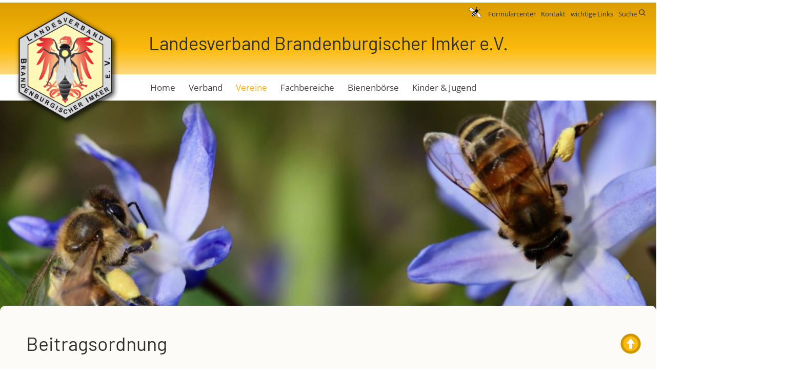

--- FILE ---
content_type: text/html; charset=UTF-8
request_url: https://imker-brandenburgs.de/beitragsordnung.html
body_size: 10479
content:
<!DOCTYPE html>
<html lang="de">
<head>

      <meta charset="UTF-8">
    <title>Beitragsordnung LVBI - Verband Brandenburgischer Imker</title>
    <base href="https://imker-brandenburgs.de/">

          <meta name="robots" content="index,follow">
      <meta name="description" content="">
      <meta name="generator" content="Contao Open Source CMS">
    
    
    <meta name="viewport" content="width=device-width,initial-scale=1.0">
    <style>#header{height:120px}</style>
    <link rel="stylesheet" href="/assets/handorgel/css/handorgel.min.css?v=1.0.0.1"><link rel="stylesheet" href="/assets/contao/css/layout.min.css?v=8a239fa3"><link rel="stylesheet" href="/assets/contao/css/responsive.min.css?v=8a239fa3"><link rel="stylesheet" href="/assets/contao/css/icons.min.css?v=8a239fa3"><link rel="stylesheet" href="/assets/contao/css/reset.min.css?v=8a239fa3"><link rel="stylesheet" href="/assets/contao/css/grid.min.css?v=8a239fa3"><link rel="stylesheet" href="/bundles/rocksolidslider/css/rocksolid-slider.min.css?v=27c21d8f"><link rel="stylesheet" href="/bundles/rocksolidslider/css/liquid-skin.min.css?v=27c21d8f"><link rel="stylesheet" href="/bundles/contaommenu/mmenu/mmenu.css?v=124fbf25"><link rel="stylesheet" href="/bundles/rocksolidcolumns/css/columns.css?v=3804d09b"><link rel="stylesheet" href="/bundles/contaocookiebar/styles/cookiebar_default.css?v=b3dafa7e"><link rel="stylesheet" href="/assets/colorbox/css/colorbox.min.css?v=83af8d5b"><link rel="stylesheet" href="/assets/tablesorter/css/tablesorter.min.css?v=54af7ed9"><link rel="stylesheet" href="/assets/swipe/css/swipe.min.css?v=693e5985"><link rel="stylesheet" href="/files/css/accordion.css?v=453d28ce"><link rel="stylesheet" href="/files/css/button.css?v=3eb2f3f7"><link rel="stylesheet" href="/files/css/card_referenzen.css?v=768aed18"><link rel="stylesheet" href="/files/css/column.css?v=de6c4997"><link rel="stylesheet" href="/files/css/columns.css?v=f044326c"><link rel="stylesheet" href="/files/css/cookiebar.css?v=4bed2fe2"><link rel="stylesheet" href="/files/css/details.css?v=b5055dd9"><link rel="stylesheet" href="/files/css/events.css?v=4bed2fe2"><link rel="stylesheet" href="/files/css/fig_caption.css?v=4bed2fe2"><link rel="stylesheet" href="/files/css/flex.css?v=4bed2fe2"><link rel="stylesheet" href="/files/css/fonts.css?v=6666960e"><link rel="stylesheet" href="/files/css/footer.css?v=d76652ff"><link rel="stylesheet" href="/files/css/forms-1.css?v=4bed2fe2"><link rel="stylesheet" href="/files/css/globals.css?v=64e52751"><link rel="stylesheet" href="/files/css/grid.css?v=fdeafdad"><link rel="stylesheet" href="/files/css/header.css?v=008b805a"><link rel="stylesheet" href="/files/css/layout.css?v=8af9a2d4"><link rel="stylesheet" href="/files/css/listing.css?v=4bed2fe2"><link rel="stylesheet" href="/files/css/navigation.css?v=186fdea3"><link rel="stylesheet" href="/files/css/news-1.css?v=3e44cc57"><link rel="stylesheet" href="/files/css/search.css?v=1e67950b"><link rel="stylesheet" href="/files/css/toplink.css?v=97873022"><link rel="stylesheet" href="/files/css/contentslider_new.css?v=8723cd2a"><link rel="stylesheet" href="/files/css/responsive400.css?v=88eec0d1"><link rel="stylesheet" href="/files/css/responsive768-979new.css?v=547d7345">        <script src="/assets/jquery/js/jquery.min.js?v=2e868dd8"></script><script src="/bundles/rocksolidslider/js/rocksolid-slider.min.js?v=27c21d8f"></script><script src="/bundles/contaommenu/mmenu/mmenu.js?v=124fbf25"></script><link rel="apple-touch-icon" sizes="57x57" href="../files/Favicon/apple-icon-57x57.png">
<link rel="apple-touch-icon" sizes="60x60" href="../files/Favicon/apple-icon-60x60.png">
<link rel="apple-touch-icon" sizes="72x72" href="../files/Favicon/apple-icon-72x72.png">
<link rel="apple-touch-icon" sizes="76x76" href="../files/Favicon/apple-icon-76x76.png">
<link rel="apple-touch-icon" sizes="114x114" href="../files/Favicon/apple-icon-114x114.png">
<link rel="apple-touch-icon" sizes="120x120" href="../files/Favicon/apple-icon-120x120.png">
<link rel="apple-touch-icon" sizes="144x144" href="../files/Favicon/apple-icon-144x144.png">
<link rel="apple-touch-icon" sizes="152x152" href="../files/Favicon/apple-icon-152x152.png">
<link rel="apple-touch-icon" sizes="180x180" href="../files/Favicon/apple-icon-180x180.png">
<link rel="icon" type="image/png" sizes="192x192"  href="../files/Favicon/android-icon-192x192.png">
<link rel="icon" type="image/png" sizes="32x32" href="../files/Favicon/favicon-32x32.png">
<link rel="icon" type="image/png" sizes="96x96" href="../files/Favicon/favicon-96x96.png">
<link rel="icon" type="image/png" sizes="16x16" href="../files/Favicon/favicon-16x16.png">

<meta name="msapplication-TileColor" content="#ffffff">
  

<script src="bundles/contaocookiebar/scripts/cookiebar.min.js?v=b3dafa7e"></script>
</head>
<body id="top">

      
    <div id="wrapper">

                        <header id="header">
            <div class="inside">
              
<a href="https://imker-brandenburgs.de/" class="logo">
  <img src="files/logos/logo-imker-brandenburgs.png" alt="Landesverband Brandenburgischer Imker e.V.">
</a>
<div class="header-top-bar"><div class="inner"><div class="nav-meta content-text">            
                            
    
                        <div class="rte">
            <p><img src="/files/icons/bee-icon.png" alt="" width="30" height="21"> <a href="/search-88.html">Suche <img src="/files/icons/magnifying-glass.svg" alt="" width="15" height="15"></a> <a href="/links.html">wichtige Links</a> <a href="/kontakt.html">Kontakt</a> <a href="/formulare.html">Formularcenter</a></p>
        </div>
    
            </div>



  
</div></div>
<div class="offcanvas"><a href="#offcanvas"><img src="files/icons/ic_menu_40.svg"></a></div>
<div class="content-text">            
                            
    
                        <div class="rte">
            <h1>Landesverband Brandenburgischer Imker e.V.</h1>
        </div>
    
            </div>



  
            </div>
          </header>
              
      
  
<div id="section0">
  <div class="inside">
    
<!-- indexer::stop -->
<nav class="mod_navigation nav-main hideat768 dropdown block" id="nav-main">

  
  <a href="/beitragsordnung.html#skipNavigation1" class="invisible">Navigation überspringen</a>

  
<ul class="level_1">
            <li class="submenu"><a href="/" title="Willkommen beim Imkerverband Brandenburg" class="submenu" accesskey="1" aria-haspopup="true">Home</a>
<ul class="level_2">
            <li><a href="/%C3%BCberuns.html" title="Über uns">Über uns</a></li>
                <li><a href="/diegesch%C3%A4ftsstelle.html" title="Die Geschäftsstelle">Die Geschäftsstelle</a></li>
      </ul>
</li>
                <li class="submenu"><a href="/verband.html" title="Verband" class="submenu" aria-haspopup="true">Verband</a>
<ul class="level_2">
            <li><a href="/vorstand.html" title="Vorstand">Vorstand</a></li>
                <li><a href="/satzung.html" title="Satzung">Satzung</a></li>
                <li><a href="/beitragsordnung-120.html" title="Beitragsordnung">Beitragsordnung</a></li>
                <li><a href="/auszeichnungen.html" title="Auszeichnungen">Auszeichnungen</a></li>
      </ul>
</li>
                <li class="submenu trail vereine"><a href="/vereine.html" title="Vereine" class="submenu trail vereine" aria-haspopup="true">Vereine</a>
<ul class="level_2">
            <li class="sibling"><a href="/mitgliedsvereine.html" title="Mitgliedsvereine" class="sibling">Mitgliedsvereine</a></li>
                <li class="active"><strong class="active">Beitragsordnung</strong></li>
                <li class="sibling"><a href="/vereine/imkerversicherung.html" title="Imkerversicherung" class="sibling">Imkerversicherung</a></li>
                <li class="sibling"><a href="/d-i-b-mitgliederverwaltungsprogramm.html" title="D.I.B - Mitgliederverwaltungsprogramm" class="sibling">D.I.B - Mitgliederverwaltungsprogramm</a></li>
                <li class="sibling"><a href="/vereine/vereinsmagazin-deutsches-ehrenamt.html" title="Vereinsmagazin Deutsches Ehrenamt" class="sibling">Vereinsmagazin Deutsches Ehrenamt</a></li>
                <li class="sibling"><a href="/formulare-118.html" title="Formulare" class="sibling">Formulare</a></li>
      </ul>
</li>
                <li class="submenu"><a href="/fachbereiche.html" title="Fachbereiche" class="submenu" aria-haspopup="true">Fachbereiche</a>
<ul class="level_2">
            <li><a href="/bienengesundheit.html" title="Fachbereich Bienengesundheit">Bienengesundheit</a></li>
                <li><a href="/hymenoptera.html" title="Hymenoptera">Hymenoptera</a></li>
                <li><a href="/zucht.html" title="Fachbereich Zucht">Zucht</a></li>
                <li><a href="/bienenweide.html" title="Fachbereich Bienenweide">Bienenweide & Natur</a></li>
                <li><a href="/honig-und-vermarktung.html" title="Fachbereich Honig und Vermarktung">Honig und Vermarktung</a></li>
                <li><a href="/jugendarbeit.html" title="Fachbereich Jugendarbeit">Jugendarbeit</a></li>
                <li><a href="/%C3%B6ffentlichkeitsarbeit.html" title="Fachbereich Öffentlichkeitsarbeit">Öffentlichkeitsarbeit</a></li>
      </ul>
</li>
                <li class="bienenboerse"><a href="/bienenb%C3%B6rse.html" title="Bienenbörse" class="bienenboerse">Bienenbörse</a></li>
                <li class="submenu"><a href="/kinder-und-jugend.html" title="Kinder &amp; Jugend" class="submenu" aria-haspopup="true">Kinder & Jugend</a>
<ul class="level_2">
            <li><a href="/kleines-bienen-abc.html" title="Kleines Bienen ABC">Kleines Bienen ABC</a></li>
                <li><a href="/was-wisst-ihr-%C3%BCber-bienen.html" title="Was wisst Ihr über Bienen?">Die Honigbiene</a></li>
                <li><a href="/die-wildbiene.html" title="Die Wildbienen">Die Wildbienen</a></li>
                <li><a href="/die-biene-im-schulunterricht.html" title="Die Biene im Schulunterricht">Die Biene im Schulunterricht</a></li>
      </ul>
</li>
      </ul>

  <span id="skipNavigation1" class="invisible"></span>

</nav>
<!-- indexer::continue -->
  </div>
</div>
  
<div id="section1">
  <div class="inside">
    <div class="mod_rocksolid_slider block">

			
	
	
	
		
		
		
		
		<div data-rsts-type="image">
			

<img src="/assets/images/3/pxa-bees-fg14jk33t53awjn.jpg" width="1600" height="400" alt="">

					</div>

		
	
		
		
		
		
		<div data-rsts-type="image">
			

<img src="/assets/images/3/pxa-bees-02-vk9amnazkdgsptf.jpg" width="1600" height="400" alt="">

					</div>

		
	
		
		
		
		
		<div data-rsts-type="image">
			

<img src="/assets/images/7/pxa-bees-03-ms48hjf1r9t2r40.jpg" width="1600" height="400" alt="">

					</div>

		
	
		
		
		
		
		<div data-rsts-type="image">
			

<img src="/assets/images/w/pxa-bees-01-57c1zf365dpxry3.jpg" width="1600" height="400" alt="">

					</div>

		
	
		
		
		
		
		<div data-rsts-type="image">
			

<img src="/assets/images/a/slider_10-1ngqsdbfw7an8zy.jpg" width="1200" height="300" alt="">

					</div>

		
	
	
	
</div>

<script>
(function() {

var sliderElement = [].slice.call(document.getElementsByClassName('mod_rocksolid_slider'), -1 )[0];

if (window.jQuery && jQuery.fn.rstSlider) {
	init();
}
else {
	document.addEventListener('DOMContentLoaded', init);
}

function init() {

	var $ = jQuery;
	var slider = $(sliderElement);

		slider.find('video[data-rsts-background], [data-rsts-type=video] video').each(function() {
		// Disable mejs for videos
		this.player = true;
	});
	
	slider.rstSlider({"type":"fade","skin":"liquid","width":"css","height":"450","navType":"bullets","scaleMode":"crop","imagePosition":"center","random":false,"loop":true,"videoAutoplay":false,"autoplayProgress":false,"pauseAutoplayOnHover":false,"keyboard":true,"captions":true,"controls":false,"thumbControls":false,"combineNavItems":true,"preloadSlides":4,"duration":4000,"autoplay":8000,"visibleAreaAlign":0.5,"gapSize":"0%"});

		// Fix missing lightbox links
	$(function() {

		if (!$.fn.colorbox) {
			return;
		}

		var lightboxConfig = {
						loop: false,
			rel: function() {
				return $(this).attr('data-lightbox');
			},
			maxWidth: '95%',
			maxHeight: '95%'
					};

		
		var update = function(links) {
						links.colorbox(lightboxConfig);
		};

		slider.on('rsts-slidestart rsts-slidestop', function(event) {
			update(slider.find('a[data-lightbox]'));
		});

		update(slider.find('a[data-lightbox]'));

	});
	
}

})();
</script>
  </div>
</div>

              <div id="container">

                      <main id="main">
              <div class="inside">
                

  <div class="mod_article block" id="article-132">
    
          


        <div class="content-text">                                    
    <h1>Beitragsordnung</h1>

            
                            
    
                        <div class="rte">
            <p class="MsoNormal"><span style="font-size: 12pt;">Sehr geehrte Vorsitzende, sehr geehrte Kassiererinnen und Kassierer,</span></p>
<p class="MsoNormal"><span style="font-size: 12pt;">das Abrechnungsjahr 2025 neigt sich dem Ende zu und wir möchten nun alles für den Abschluss vorbereiten, daher bitten wir Sie, uns alle noch nicht gemeldeten Neumitglieder für das Jahr 2025 zu übermitteln, entweder per Mail oder im Mitgliederverwaltungsprogramm.</span></p>
<p class="MsoNormal"><span style="font-size: 12pt;">Alle Mitglieder die im Mitgliederverwaltungsprogramm noch nicht&nbsp; zur Abrechnung an den Verband freigegeben sind, müssen entweder von Ihnen zur Abrechnung freigegeben werden oder werden dann von uns auf den Status „inaktiv“ gesetzt.</span></p>
<p class="MsoNormal"><span style="font-size: 12pt;">Das Mitgliederverwaltungsprogramm wird von uns am 14.11. zur Bearbeitung gesperrt. Anfang Dezember werden wir es für Sie wieder zur Bearbeitung freigeben.</span></p>
<p class="MsoNormal"><span style="font-size: 12pt;">Sollten Sie noch Rückfragen haben, können Sie uns gerne kontaktieren.</span></p>
<p class="MsoNormal"><span style="font-size: 12pt;">Mit besten Grüßen</span></p>
<p class="MsoNormal"><span style="font-size: 12pt;">Ihre Geschäftsstelle</span></p>
        </div>
    
            </div>






        <div class="content-text">                                    
    <h2>Anmeldung Neumitglieder</h2>

            
                            
    
                        <div class="rte">
            <p>Für die Anmeldung von Neumitgliedern nutzen Sie bitte das Formular.<br>Bitte vergessen Sie dabei nicht, Ihren Verein einzutragen.<br><strong><br></strong><strong><a href="/b9e610ff-56b7-11e9-a9c3-901b0ecd0493" target="_blank" rel="noopener"><img src="/files/icons/arrow_re_a.png" alt="" width="8" height="8"></a></strong><a title=" Anmeldung neue Mitglieder 2025" href="/files/Formulare/Vereine/Anmeldung%20neue%20Mitgliede%20ab%2001.01.2025.pdf" target="_blank" rel="noopener"> Anmeldung neue Mitglieder 2025</a></p>
<p>&nbsp;</p>
        </div>
    
            </div>






        <div class="content-text">            
                            
    
                        <div class="rte">
            <h2>Die Beiträge setzen sich aus den folgenden Punkten zusammen:</h2>
        </div>
    
            </div>




<section class="ce_accordionSingle ce_accordion ce_text block">

  <div class="toggler">
    Beiträge an den Landesverband Brandenburgischer Imker e.V.  </div>

  <div class="accordion">
    <div>
              <p>Aufnahmegebühr je Mitglied im regionalen Verein:</p>
<p>Über die Höhe der Aufnahmegebühr entscheidet die Vertreterversammlung und ist für seine Mitglieder bindend. Die aktuellen Gebühren betragen:</p>
<table>
<tbody>
<tr>
<td width="302">
<p>Aufnahmegebühr einmalig</p>
</td>
<td width="113">
<p>5,00€</p>
</td>
</tr>
</tbody>
</table>
<p>Beitrag für den Landesverband je Mitglied im regionalen Verein:</p>
<p>Über die Höhe der Beiträge entscheidet die Vertreterversammlung und ist für seine Mitglieder bindend. Die aktuellen Beiträge betragen:</p>
<table>
<tbody>
<tr>
<td>
<p>Beiträge Landesverband</p>
</td>
<td>
<p>ab 01.01.2025</p>
</td>
</tr>
<tr>
<td width="302">
<p>Beitrag pro Vereinsmitglied</p>
</td>
<td style="width: 56.5px;">
<p>32,00€</p>
</td>
</tr>
<tr>
<td width="302">
<p>Neumitglieder ab dem 01.01.</p>
</td>
<td style="width: 56.5px;">
<p>32,00€</p>
</td>
</tr>
<tr>
<td width="302">
<p>Neumitglieder ab dem 01.07. bis 31.12. des Kalenderjahres</p>
</td>
<td style="width: 56.5px;">
<p>16,00€</p>
</td>
</tr>
<tr>
<td width="302">
<p>Beitrag Familienangehörige* pro Jahr</p>
</td>
<td style="width: 56.5px;">
<p>16,00€</p>
</td>
</tr>
</tbody>
</table>
<p>*Als Familienangehörig gelten Familienmitglieder die aus dem gleichen Haushalt mit gleicher Meldeadresse sind.</p>
<p><br><br></p>      
      
          </div>
  </div>

</section>

<section class="ce_accordionSingle ce_accordion ce_text block">

  <div class="toggler">
    Beiträge an den Deutschen Imkerbund e.V.  </div>

  <div class="accordion">
    <div>
              <p>Beitrag Deutscher Imkerbund e.V. je Mitglied im regionalen Verein:</p>
<p>Über die Höhe der Beiträge für den Deutschen Imkerbund entscheidet die Vertreterversammlung des D.I.B. und ist bindend für dessen Mitglieder. Die Beiträge für den D.I.B. werden jährlich entsprechend der Meldung über die Mitglieder- und Völkerzahl der Mitgliedsvereine berechnet. Die Abrechnung erfolgt über die jährliche Beitragsabrechnung. Änderungen der Beiträge durch den D.I.B können zu einer Änderung des Beitrages für den D.I.B. führen.</p>
<table>
<tbody>
<tr>
<td width="302">
<p>Beitrag pro Vereinsmitglied</p>
</td>
<td width="113">
<p>3,60€</p>
</td>
</tr>
<tr>
<td width="302">
<p>Beitrag pro Bienenvolk</p>
</td>
<td width="113">
<p>0,26€</p>
</td>
</tr>
</tbody>
</table>      
      
          </div>
  </div>

</section>

<section class="ce_accordionSingle ce_accordion ce_text block">

  <div class="toggler">
    Beiträge an die Versicherung Gaede & Glauerdt  </div>

  <div class="accordion">
    <div>
              <p>Beiträge für die Imkerglobalversicherung bei Gaede &amp; Glauerdt je Mitglied im regionalen Verein:</p>
<p>Die Vertreterversammlung beschließt über Abschluss und Inhalt der Imkerversicherungsverträge, die der Vorstand sodann für alle Mitgliedsvereine und somit für alle deren Mitglieder abschließt. Die Höhe der Versicherungsprämie der Imker-Global-Versicherung wird jährlich entsprechend der Meldung über die Mitgliederzahl der Mitgliedsvereine berechnet.</p>
<p>Die Abrechnung erfolgt über die jährliche Beitragsabrechnung. Änderungen der Beiträge bzw. des Versicherungsumfangs können zu einer Änderung des Beitrages für die Versicherung führen.</p>
<table>
<tbody>
<tr>
<td width="302">
<p>Beitrag Imkerglobalversicherung pro Mitglied</p>
</td>
<td width="113">
<p>21,51€</p>
</td>
</tr>
</tbody>
</table>
<p>Darin sind enthalten:</p>
<ul>
<ul>
<li>Sach- und Transportversicherung</li>
<li>Haftpflichtversicherung</li>
<li>Produkthaftpflichtversicherung</li>
<li>Unfallversicherung</li>
<li>Rechtsschutzversicherung</li>
<li>Versicherungsschutz für kontaminierte, nicht verkehrsfähige Honige durch PSM<u>&nbsp;</u></li>
</ul>
</ul>
<p>Freiwillige Ergänzungsversicherung bei Gaede &amp; Glauerdt je Mitglied im regionalen Verein:</p>
<table>
<tbody>
<tr>
<td width="302">
<p>Versicherungssumme:</p>
</td>
<td width="113">
<p>&nbsp;</p>
</td>
</tr>
<tr>
<td width="302">
<p>5.000 €</p>
</td>
<td width="113">
<p>20,00 €</p>
</td>
</tr>
<tr>
<td width="302">
<p>10.000 €</p>
</td>
<td width="113">
<p>30,00 €</p>
</td>
</tr>
<tr>
<td width="302">
<p>20.000 €</p>
</td>
<td width="113">
<p>40,00 €</p>
</td>
</tr>
</tbody>
</table>
<p>&nbsp;</p>      
      
          </div>
  </div>

</section>

<section class="ce_accordionSingle ce_accordion ce_text block">

  <div class="toggler">
    Beitrag für Kinder und Jugendliche unter 18 Jahren  </div>

  <div class="accordion">
    <div>
              <p>Beiträge für Kinder und Jugendliche unter 18 Jahren in den regionalen Vereinen:</p>
<p>Kinder und Jugendliche unter 18 Jahren mit mindestens einem und maximal 3 Völkern sind von der Beitragszahlung befreit, die Kosten der Versicherung übernimmt der LVBBI.</p>
<p>Ab 4 Völkern ist der Jahresbeitrag von 25,00 € an den Landesverband zu entrichten, aus welcher die Beiträge an den D.I.B und die Versicherung weitergeleitet werden. Die Kinder und Jugendlichen müssen hierfür entsprechende Nachweise einreichen. Maßgeblich für die Beitragsbefreiung ist das Alter am 31.01. jeden Jahres und das beim LVBBI hinterlegte Geburtsdatum.</p>
<p>Kinder und Jugendliche unter 18 Jahren, die keine Völker haben, sind nicht beitragspflichtig. Der LVBBI trägt keine Leistung. Gegenüber dem LVBBI und seinen Geschäftspartnern können keine Ansprüche geltend gemacht werden.</p>
<p>&nbsp;</p>      
      
          </div>
  </div>

</section>

<section class="ce_accordionSingle ce_accordion ce_text block">

  <div class="toggler">
    Beiträge für Imker in den regionalen Vereinen ab einem Alter von 85 Jahren  </div>

  <div class="accordion">
    <div>
              <p>Beiträge für Imker in den regionalen Vereinen ab einem Alter von 85 Jahren</p>
<p>Für Mitglieder über 85 Jahren und ohne Völker müssen keine Beiträge an den Landesverband abgeführt werden.&nbsp; Das betrifft den Beitrag zum Landesverband, den Beitrag zur Versicherung sowie den Beitrag zum D.I.B. Der LVBBI trägt für diese Mitglieder keine Leistung. Gegenüber dem LVBBI und seinen Geschäftspartnern können keine Ansprüche geltend gemacht werden.</p>      
      
          </div>
  </div>

</section>



        <div class="content-text">            
                            
    
                        <div class="rte">
            <p>&nbsp;</p>
<ul>
<li><a title="Beitragsrichtlinie ab 01.01.2025" href="" target="_blank" rel="noopener">Beitragsrichtlinie ab 01.01.2025</a></li>
</ul>
        </div>
    
            </div>



    
      </div>

              </div>
                          </main>
          
                                
                                
        </div>
      
      
                        <footer id="footer">
            <div class="inside">
              
<!-- indexer::stop -->
<nav class="mod_mmenu" id="offcanvas">

  
  
<ul class="level_1">
            <li class="submenu"><a href="/" title="Willkommen beim Imkerverband Brandenburg" class="submenu" accesskey="1" aria-haspopup="true">Home</a>
<ul class="level_2">
            <li><a href="/%C3%BCberuns.html" title="Über uns">Über uns</a></li>
                <li><a href="/diegesch%C3%A4ftsstelle.html" title="Die Geschäftsstelle">Die Geschäftsstelle</a></li>
      </ul>
</li>
                <li class="submenu"><a href="/verband.html" title="Verband" class="submenu" aria-haspopup="true">Verband</a>
<ul class="level_2">
            <li><a href="/vorstand.html" title="Vorstand">Vorstand</a></li>
                <li><a href="/satzung.html" title="Satzung">Satzung</a></li>
                <li><a href="/beitragsordnung-120.html" title="Beitragsordnung">Beitragsordnung</a></li>
                <li><a href="/auszeichnungen.html" title="Auszeichnungen">Auszeichnungen</a></li>
      </ul>
</li>
                <li class="submenu trail vereine"><a href="/vereine.html" title="Vereine" class="submenu trail vereine" aria-haspopup="true">Vereine</a>
<ul class="level_2">
            <li class="sibling"><a href="/mitgliedsvereine.html" title="Mitgliedsvereine" class="sibling">Mitgliedsvereine</a></li>
                <li class="active"><span class="active">Beitragsordnung</span></li>
                <li class="sibling"><a href="/vereine/imkerversicherung.html" title="Imkerversicherung" class="sibling">Imkerversicherung</a></li>
                <li class="sibling"><a href="/d-i-b-mitgliederverwaltungsprogramm.html" title="D.I.B - Mitgliederverwaltungsprogramm" class="sibling">D.I.B - Mitgliederverwaltungsprogramm</a></li>
                <li class="sibling"><a href="/vereine/vereinsmagazin-deutsches-ehrenamt.html" title="Vereinsmagazin Deutsches Ehrenamt" class="sibling">Vereinsmagazin Deutsches Ehrenamt</a></li>
                <li class="sibling"><a href="/formulare-118.html" title="Formulare" class="sibling">Formulare</a></li>
      </ul>
</li>
                <li class="submenu"><a href="/fachbereiche.html" title="Fachbereiche" class="submenu" aria-haspopup="true">Fachbereiche</a>
<ul class="level_2">
            <li><a href="/bienengesundheit.html" title="Fachbereich Bienengesundheit">Bienengesundheit</a></li>
                <li><a href="/hymenoptera.html" title="Hymenoptera">Hymenoptera</a></li>
                <li><a href="/zucht.html" title="Fachbereich Zucht">Zucht</a></li>
                <li><a href="/bienenweide.html" title="Fachbereich Bienenweide">Bienenweide & Natur</a></li>
                <li><a href="/honig-und-vermarktung.html" title="Fachbereich Honig und Vermarktung">Honig und Vermarktung</a></li>
                <li><a href="/jugendarbeit.html" title="Fachbereich Jugendarbeit">Jugendarbeit</a></li>
                <li><a href="/%C3%B6ffentlichkeitsarbeit.html" title="Fachbereich Öffentlichkeitsarbeit">Öffentlichkeitsarbeit</a></li>
      </ul>
</li>
                <li class="bienenboerse"><a href="/bienenb%C3%B6rse.html" title="Bienenbörse" class="bienenboerse">Bienenbörse</a></li>
                <li class="submenu"><a href="/kinder-und-jugend.html" title="Kinder &amp; Jugend" class="submenu" aria-haspopup="true">Kinder & Jugend</a>
<ul class="level_2">
            <li><a href="/kleines-bienen-abc.html" title="Kleines Bienen ABC">Kleines Bienen ABC</a></li>
                <li><a href="/was-wisst-ihr-%C3%BCber-bienen.html" title="Was wisst Ihr über Bienen?">Die Honigbiene</a></li>
                <li><a href="/die-wildbiene.html" title="Die Wildbienen">Die Wildbienen</a></li>
                <li><a href="/die-biene-im-schulunterricht.html" title="Die Biene im Schulunterricht">Die Biene im Schulunterricht</a></li>
      </ul>
</li>
      </ul>

</nav>
<!-- indexer::continue -->

<div class="content-element-group">            
                        <div class="rs-columns ce_rs_columns_start">

	
            <div class="rs-column -large-col-4-1 -large-first -large-first-row -medium-col-4-1 -medium-first -medium-first-row -small-col-1-1 -small-first -small-last -small-first-row">


        <div class="content-text">            
                            
    
                        <div class="rte">
            <h4 style="text-align: left;">Kontakt</h4>
<p style="text-align: left;">Landesverband Brandenburgischer Imker e.V.<strong><br></strong>Dorfstr. 1 Haus 3<br>14513 Teltow OT Ruhlsdorf<br>Tel.: 03328 / 319310<br>E-Mail: <a href="&#109;&#97;&#105;&#108;&#116;&#111;&#58;&#107;&#x6F;&#110;&#x74;&#97;&#x6B;&#116;&#x40;&#105;&#x6D;&#107;&#x65;&#114;&#x2D;&#98;&#x72;&#97;&#x6E;&#100;&#x65;&#110;&#x62;&#117;&#x72;&#103;&#x73;&#46;&#x64;&#101;">&#107;&#x6F;&#110;&#x74;&#97;&#x6B;&#116;&#x40;&#105;&#x6D;&#107;&#x65;&#114;&#x2D;&#98;&#x72;&#97;&#x6E;&#100;&#x65;&#110;&#x62;&#117;&#x72;&#103;&#x73;&#46;&#x64;&#101;</a></p>
        </div>
    
            </div>



</div>
            <div class="rs-column -large-col-4-1 -large-first-row -medium-col-4-1 -medium-first-row -small-col-1-1 -small-first -small-last">


        <div class="content-text">            
                            
    
                        <div class="rte">
            <h4 style="text-align: left;">Wir sind für Sie erreichbar:</h4>
<p style="text-align: left;">Montag und Dienstag:<br>08:00 Uhr bis 14:00 Uhr<br><br>Mittwoch bis Freitag<br>08:00 Uhr bis 13:00 Uhr</p>
        </div>
    
            </div>



</div>
            <div class="rs-column -large-col-4-1 -large-first-row -medium-col-4-1 -medium-first-row -small-col-1-1 -small-first -small-last">


        <div class="content-text">            
                            
    
                        <div class="rte">
            <div style="text-align: center;">
<h4 class="btn-yellow-10" style="text-align: left;"><a href="/newsletter-brevo.html"><img src="/files/icons/arrow_re.png" alt="" width="10" height="10">&nbsp; Newsletter Anmeldung</a></h4>
<h4 class="btn-yellow-10" style="text-align: left;"><a href="/formulare.html"><img src="/files/icons/arrow_re.png" alt="" width="10" height="10">&nbsp; Formularcenter</a></h4>
</div>
<h4 class="btn-yellow-10" style="text-align: left;"><a href="/links.html"><strong><img src="/files/icons/arrow_re.png" alt="" width="10" height="10"></strong>&nbsp; wichtige Links</a></h4>
<div style="text-align: center;">&nbsp;</div>
        </div>
    
            </div>



</div>
            <div class="rs-column -large-col-4-1 -large-last -large-first-row -medium-col-4-1 -medium-last -medium-first-row -small-col-1-1 -small-first -small-last">


        <div class="content-text">            
                            
    
                        <div class="rte">
            <h5 style="text-align: center;"><img style="display: block; margin-left: auto; margin-right: auto;" src="/files/logos/logo_IMB.png" alt="Deutscher Imkerbund" width="90"><br>Wir sind Mitglied<br>im Deutschen Imkerbund</h5>
        </div>
    
            </div>



</div>
            </div>

            </div>






        <div class="content-text">            
                            
    
                        <div class="rte">
            <p style="text-align: center;">© 2026 Landesverband Brandenburgischer Imker e.V. &nbsp; <a href="/datenschutz.html">Datenschutz</a> &nbsp;&nbsp;<a href="/impressum.html">Impressum</a> &nbsp;&nbsp;<a href="/kontakt.html">Kontakt</a> <img src="/files/icons/bee-icon.png" alt="" width="30" height="21"></p>
        </div>
    
            </div>



  

<div class="toplink"><a href="beitragsordnung.html#top"><img src="files/icons/toplink.svg" alt="" width="50" height="50"></a></div>            </div>
          </footer>
              
    </div>

      
  
<script src="/assets/colorbox/js/colorbox.min.js?v=1.6.4.2"></script>
<script>
  jQuery(function($) {
    $('a[data-lightbox]').map(function() {
      $(this).colorbox({
        // Put custom options here
        loop: false,
        rel: $(this).attr('data-lightbox'),
        maxWidth: '95%',
        maxHeight: '95%'
      });
    });
  });
</script>

<script src="/assets/tablesorter/js/tablesorter.min.js?v=2.31.3.1"></script>
<script>
  jQuery(function($) {
    $('.ce_table .sortable').each(function(i, table) {
      var attr = $(table).attr('data-sort-default'),
          opts = {}, s;

      if (attr) {
        s = attr.split('|');
        opts = { sortList: [[s[0], s[1] == 'desc' | 0]] };
      }

      $(table).tablesorter(opts);
    });
  });
</script>

<script src="/assets/swipe/js/swipe.min.js?v=2.2.2"></script>
<script>
  (function() {
    var e = document.querySelectorAll('.content-slider, .slider-control'), c, i;
    for (i=0; i<e.length; i+=2) {
      c = e[i].getAttribute('data-config').split(',');
      new Swipe(e[i], {
        // Put custom options here
        'auto': parseInt(c[0]),
        'speed': parseInt(c[1]),
        'startSlide': parseInt(c[2]),
        'continuous': parseInt(c[3]),
        'menu': e[i+1]
      });
    }
  })();
</script>

<script>
  (function() {
    var p = document.querySelector('p.error') || document.querySelector('p.confirm');
    if (p) {
      p.scrollIntoView();
    }
  })();
</script>

<script src="/assets/handorgel/js/handorgel.min.js?v=1.0.0.1"></script>
<script>
  (function () {
    // DO NOT CHANGE THIS FUNCTION!
    // Set the Handorgel.js options in the function call below.
    const initAccordion = function (selector, options) {
      const headerElements = document.querySelectorAll(selector);
      const contentElements = [];

      if (!headerElements) {
        return;
      }

      headerElements.forEach((toggler) => {
        const button = document.createElement('button');
        button.type = 'button';
        button.append(...toggler.childNodes);
        toggler.appendChild(button);
        toggler.parentNode.classList.add('handorgel');
        contentElements.push(toggler.nextElementSibling);

        new handorgel(toggler.parentElement, Object.assign({
          headerElements,
          contentElements,
          headerOpenClass: 'open',
          contentOpenClass: 'open',
          headerOpenedClass: 'active',
          contentOpenedClass: 'active',
          headerFocusClass: 'focus',
          contentFocusClass: 'focus',
          headerDisabledClass: 'disabled',
          contentDisabledClass: 'disabled',
        }, options || {}));
      });
    }

    // Change this selector according to your template, or duplicate
    // the line if you use multiple accordion element classes.
    initAccordion('.ce_accordion > .toggler', {
      // Put custom options here
      multiSelectable: false
    });
  })();
</script>
<script>
    document.addEventListener(
        "DOMContentLoaded", function () {
            const menu = document.querySelector('#offcanvas');
            if (null !== menu && 0 === menu.querySelectorAll('li.active').length) {
                const trails = menu.querySelectorAll('li.trail');
                if (0 < trails.length) {
                    trails.item(trails.length - 1).classList.add('active');
                }
            }
            new Mmenu('#offcanvas', {"navbar":{"title":"Men\u00fc"},"offCanvas":{"position":"right-front"},"theme":"light"}, {"classNames":{"selected":"active"},"offCanvas":{"page":{"selector":"#wrapper"}}});
        }
    );
</script>
  <script type="application/ld+json">
{
    "@context": "https:\/\/schema.org",
    "@graph": [
        {
            "@type": "WebPage"
        }
    ]
}
</script>
<script type="application/ld+json">
{
    "@context": "https:\/\/schema.contao.org",
    "@graph": [
        {
            "@type": "Page",
            "fePreview": false,
            "groups": [],
            "noSearch": false,
            "pageId": 116,
            "protected": false,
            "title": "Beitragsordnung LVBI"
        }
    ]
}
</script>
<!-- indexer::stop -->
<div  class="contao-cookiebar cc-wrap cookiebar_default_deny cc-bottom cc-right" role="complementary" aria-describedby="cookiebar-desc" data-nosnippet>
    <div class="cc-inner" aria-live="assertive" role="alert">
        <div id="cookiebar-desc" class="cc-head">
                            <h2>Cookie- und Datenschutzhinweise</h2>
<p>Diese Webseite verwendet Cookies, um bestimmte Funktionen zu ermöglichen und das Angebot zu verbessern.</p>                    </div>

        <div class="cc-groups">
                                                <div class="cc-group">
                                                    <input type="checkbox" name="group[]" id="g1" value="1" data-toggle-cookies disabled checked>
                                                <label for="g1" class="group">Essenziell</label>
                        <button class="cc-detail-btn cc-focus" data-toggle-group aria-expanded="false" aria-controls="cg1">
                            <span>Details einblenden<span class="cc-invisible"> für Essenziell</span></span>
                            <span>Details ausblenden<span class="cc-invisible"> für Essenziell</span></span>
                        </button>
                        <div id="cg1" class="cc-cookies toggle-group">
                                                                                        <div class="cc-cookie">
                                    <input type="checkbox" name="cookie[]" id="c2" value="2" disabled checked>
                                    <label for="c2" class="cookie">Contao HTTPS CSRF Token</label>
                                    <p>Schützt vor Cross-Site-Request-Forgery Angriffen.</p>                                                                            <div class="cc-cookie-info">
                                                                                                                                        <div><span>Speicherdauer:</span> Dieses Cookie bleibt nur für die aktuelle Browsersitzung bestehen.</div>
                                                                                                                                </div>
                                                                                                        </div>
                                                            <div class="cc-cookie">
                                    <input type="checkbox" name="cookie[]" id="c3" value="3" disabled checked>
                                    <label for="c3" class="cookie">PHP SESSION ID</label>
                                    <p>Speichert die aktuelle PHP-Session.</p>                                                                            <div class="cc-cookie-info">
                                                                                                                                        <div><span>Speicherdauer:</span> Dieses Cookie bleibt nur für die aktuelle Browsersitzung bestehen.</div>
                                                                                                                                </div>
                                                                                                        </div>
                                                    </div>
                    </div>
                                    <div class="cc-group">
                                                    <input type="checkbox" name="group[]" id="g2" value="2" data-toggle-cookies>
                                                <label for="g2" class="group">Komfort</label>
                        <button class="cc-detail-btn cc-focus" data-toggle-group aria-expanded="false" aria-controls="cg2">
                            <span>Details einblenden<span class="cc-invisible"> für Komfort</span></span>
                            <span>Details ausblenden<span class="cc-invisible"> für Komfort</span></span>
                        </button>
                        <div id="cg2" class="cc-cookies toggle-group">
                                                                                        <div class="cc-cookie">
                                    <input type="checkbox" name="cookie[]" id="c4" value="4">
                                    <label for="c4" class="cookie">Google Maps</label>
                                    <p><strong>Google Maps</strong> zum Monitoring der Asiatischen Hornisse<br>Bereitstellung interaktiver Karten und Standortdienste.<br><strong>Anbieter:</strong> Google Ireland Ltd., Gordon House, Barrow Street, Dublin 4, Ireland<br>Speicherdauer: Hier können Sie mehr über die Speicherdauer des Cookies erfahren https://policies.google.com/privacy.</p>                                                                                                        </div>
                                                    </div>
                    </div>
                                    </div>

        <div class="cc-footer highlight">
                                <button class="cc-btn cc-focus save" data-save>Auswahl speichern</button>
                <button class="cc-btn cc-focus success" data-accept-all>Alle akzeptieren</button>
                <button class="cc-btn cc-focus deny" data-deny-all>Alle ablehnen</button>
        </div>

        <div class="cc-info">
                                                                <a class="cc-focus" href="https://imker-brandenburgs.de/datenschutz.html">Datenschutz</a>
                                    <a class="cc-focus" href="https://imker-brandenburgs.de/impressum.html">Impressum</a>
                                    <a class="cc-focus" href="https://imker-brandenburgs.de/kontakt.html">Kontakt</a>
                                    </div>
    </div>
</div>
<!-- indexer::continue -->
<script>var cookiebar = new ContaoCookiebar({configId:1,pageId:1,hideOnInit:0,blocking:0,focusTrap:1,version:1,lifetime:63072000,consentLog:0,token:'ccb_contao_token',doNotTrack:0,currentPageId:116,excludedPageIds:null,cookies:{"4":{"id":4,"type":"default","checked":false,"token":null,"resources":[],"priority":0,"scripts":[]}},configs:[],disableTracking:0,texts:{acceptAndDisplay:'tl_cookiebar.acceptAndDisplayLabel'}});</script>
</body>
</html>


--- FILE ---
content_type: text/css
request_url: https://imker-brandenburgs.de/files/css/accordion.css?v=453d28ce
body_size: 1628
content:
/* accordion.css */


.ce_accordionSingle .toggler
{width:80%;
margin-bottom:8px;
margin-top:10px;
padding:10px 20px 10px 25px;
background:#CADFE6 url("/files/icons/arrow_re.png") left center no-repeat;
font-size:1.1em;
cursor: pointer;
text-align: left;
}

.ce_accordionSingle .toggler :hover
{color:#000000;}


.ce_accordionSingle button {
    cursor: pointer;
  background:none;
  border:none;
  text-align: left;
}



.ce_accordion {margin-top:-1px;border-bottom: none}

.accordion > div
{width:79%;padding:20px 30px 40px 25px;margin-bottom:25px;background-color:rgba(255,255,255,.8);border:none}

.toggler {text-align: left;}
.toggler:hover,.toggler.active{color:#faba4b}
.toggler:focus{outline: none}
.toggler.ui-state-active span{color:#E37A25}

.ce_accordionSingle tr,
.ce_accordionSingle td
{border:none}



#handorgel1-fold1-header
{background-color:#CADFE6;}
#handorgel1-fold2-header
{background-color:#CADFE6;}

.handorgel__header
{background-color:#ffffff;border:none;}

.handorgel__content__inner {
  padding: 20px 15px;
  margin-bottom: 10px;
  opacity: 0;
  background-color:#f9f9f9;
  transition: opacity .1s ease;
}




#container .handorgel__header__button {
  display: block;
  width: 100%;
  padding: 20px 24px;
  margin: 10px 0 0 0;
  border:none;
  border-top: 0px solid #eee;
  background-color: #FCBB0D;
   background-color: #CADFE6;
  border-radius: 4px;
  color: #202020;
  cursor: pointer;
  font-size: inherit;
  text-align: left;
  transition: background-color .2s ease;
  user-select: none;
}

#Formularcenter .ce-accordion li
{margin:0 auto 10px 20px;padding:0 0 8px;text-align:left;border-bottom:0px solid rgba(204,204,204,.5);list-style-image:url("/files/icons/arrow_re_a.png")}



--- FILE ---
content_type: text/css
request_url: https://imker-brandenburgs.de/files/css/button.css?v=3eb2f3f7
body_size: 1729
content:
/* button.css */
.btn-search
{width:100px;padding:3px 10px 3px 10px;background-color:#FCBB0D;color:#ffffff;border-radius:5px;text-align:center;box-shadow: 1px 1px 5px #202020;}
.btn-search a,
.btn-search p
{color:#ffffff;text-align:center;font-size: 12px;}



.btn a
{margin-top:20px;margin-bottom:3px;font-size:14px;font-weight:normal;color:#202020;
	width:200px;margin-left:15px;padding:7px 25px 7px 10px;border-radius:5px;border:1px solid #FCBB0D;text-decoration:none;box-sizing:border-box;
}
.btn a:hover
{color:#202020; padding:7px 25px 7px 10px; background-color:rgba(252,187,13,.5);}



.btn-fb a{margin-top:10px;margin-bottom:20px;padding:20px;background-color:#ff8c00;padding-right:10px;    content: "\f061 ";    font-family: FontAwesome;    font-style: normal;    font-weight: bold;    text-decoration: inherit;    color:#444444;    font-size: 16px}

.btn-lk2 h4 a{margin-right:5px;margin-bottom:10px;padding:30px 30px 20px;text-align:center;background-color:rgba(252,187,13,.8);color:#444}


.btn-yellow
{margin-bottom:10px;margin-top:10px;padding:10px 20px 10px 20px;background:#FCBB0D; border-radius:10px;color:#202020;display:block;box-sizing:border-box;}
.btn-yellow-10 a
{font-weight:500;color:#202020;width:100%;margin-top:5px;margin-bottom:18px;padding:15px 20px 15px 20px;border-radius:3px;display:block;box-sizing:border-box;background: #FCBB0D;
background: linear-gradient(90deg,rgba(252, 187, 13, 1) 0%, rgba(252, 187, 13, 1) 62%, rgba(217, 135, 2, 1) 100%);}


.lk1{background-color:rgba(235,235,235,.8)}
.lk2{width:40%;margin:5px;padding:5px 8px 0 12px;background-color:rgba(252,187,13,.8); box-sizing:border-box;}

#footer .lk3 a {color:#202020;}
#footer .lk3 { width:80%; background-color:#f90000; background-color:#F9D166;border-radius:4px;}

.lk4{background-color:rgba(252,187,13,.9);}



--- FILE ---
content_type: text/css
request_url: https://imker-brandenburgs.de/files/css/columns.css?v=f044326c
body_size: 4533
content:
/* columns.css */

.rs-columns{width:100%;bottom:0;left:0;right:0;top:0;clear:both;display:inline-block;margin-right:0;margin-left:0;padding:0;box-sizing:border-box}
.rs-column{width:100%;margin-top:7.69231%;margin-right:0.02%;margin-left:0;padding:0}

.rs-column.-large-first{clear:left}
.rs-column.-large-last{margin-right:-5px}
.rs-column.-large-first-row{margin-top:20px}
.rs-column.-large-col-1-1{width:100%}
.rs-column.-large-col-2-1{width:46.15385%}
.rs-column.-large-col-2-2{width:100%}
.rs-column.-large-col-3-1{width:31.20513%}
.rs-column.-large-col-3-2{width:64.10256%}
.rs-column.-large-col-3-3{width:100%}
.rs-column.-large-col-4-1{width:23.9555%}
.rs-column.-large-col-4-2{width:46.15385%}
.rs-column.-large-col-4-3{width:73.07692%}
.rs-column.-large-col-4-4{width:100%}
.rs-column.-large-col-5-1{width:18.84615%}
.rs-column.-large-col-5-2{width:35.38462%}
.rs-column.-large-col-5-3{width:56.92308%}
.rs-column.-large-col-5-4{width:78.46154%}
.rs-column.-large-col-5-5{width:100%}
.rs-column.-large-col-6-1{width:10.25641%}
.rs-column.-large-col-6-2{width:29.20513%}
.rs-column.-large-col-6-3{width:46.15385%}
.rs-column.-large-col-6-4{width:70.10256%;margin-top: 25px;padding-left:0;}
.rs-column.-large-col-6-5{width:82.05128%}
.rs-column.-large-col-6-6{width:100%}

@media screen and (max-width: 900px)
{
.rs-column {margin-top: 7.69231%;margin-right: 0.01%;}      

.rs-column.-large-first {clear: none;}      
.rs-column.-large-last {margin-right: 2.69231%;}      
.rs-column.-large-first-row {margin-top: 7.69231%;}      
.rs-column.-medium-first {clear: left;}      
.rs-column.-medium-last {margin-right: -5px;}      
.rs-column.-medium-first-row {margin-top: 0;}      
.rs-column.-medium-col-1-1 {        width: 100%;}      
.rs-column.-medium-col-2-1 {        width: 46.15385%;}      
.rs-column.-medium-col-2-2 {        width: 100%;}      
.rs-column.-medium-col-3-1 {        width: 28.20513%;}      
.rs-column.-medium-col-3-2 {        width: 64.10256%;}      
.rs-column.-medium-col-3-3 {        width: 100%;}      
.rs-column.-medium-col-4-1 {        width: 19.23077%;}      
.rs-column.-medium-col-4-2 {        width: 46.15385%;}      
.rs-column.-medium-col-4-3 {        width: 73.07692%;}      
.rs-column.-medium-col-4-4 {        width: 100%;}      
.rs-column.-medium-col-5-1 {        width: 13.84615%;}      
.rs-column.-medium-col-5-2 {        width: 35.38462%;}      
.rs-column.-medium-col-5-3 {        width: 56.92308%;}      
.rs-column.-medium-col-5-4 {        width: 78.46154%;}      
.rs-column.-medium-col-5-5 {        width: 100%;}      
.rs-column.-medium-col-6-1 {        width: 10.25641%;}      
.rs-column.-medium-col-6-2 {        width: 28.20513%;}      
.rs-column.-medium-col-6-3 {        width: 46.15385%;}      
.rs-column.-medium-col-6-4 {        width: 64.10256%;}      
.rs-column.-medium-col-6-5 {        width: 82.05128%;}      
.rs-column.-medium-col-6-6 {        width: 100%;}
	
}


@media screen and (max-width: 599px)
{
.rs-column {margin-right: 0.1%;}  

.rs-column.-medium-first {clear: none;}      
.rs-column.-medium-last {margin-right: 0.69231%;}      
.rs-column.-medium-first-row {margin-top: 7.69231%;}      
.rs-column.-small-first {clear: left;}      
.rs-column.-small-last {margin-right: -5px;}      
.rs-column.-small-first-row {margin-top: 0;}      
.rs-column.-small-col-1-1 {        width: 100%;}      
.rs-column.-small-col-2-1 {        width: 46.15385%;}      
.rs-column.-small-col-2-2 {        width: 100%;}      
.rs-column.-small-col-3-1 {        width: 28.20513%;}      
.rs-column.-small-col-3-2 {        width: 64.10256%;}      
.rs-column.-small-col-3-3 {        width: 100%;}      
.rs-column.-small-col-4-1 {        width: 19.23077%;}      
.rs-column.-small-col-4-2 {        width: 46.15385%;}      
.rs-column.-small-col-4-3 {        width: 73.07692%;}      
.rs-column.-small-col-4-4 {        width: 100%;}      
.rs-column.-small-col-5-1 {        width: 13.84615%;      }      
.rs-column.-small-col-5-2 {        width: 35.38462%;      }      
.rs-column.-small-col-5-3 {        width: 56.92308%;      }      
.rs-column.-small-col-5-4 {        width: 78.46154%;      }      
.rs-column.-small-col-5-5 {        width: 100%;      }      
.rs-column.-small-col-6-1 {        width: 10.25641%;      }      
.rs-column.-small-col-6-2 {        width: 28.20513%;      }      
.rs-column.-small-col-6-3 {        width: 46.15385%;      }      
.rs-column.-small-col-6-4 {        width: 64.10256%;      }      
.rs-column.-small-col-6-5 {        width: 82.05128%;      }      
.rs-column.-small-col-6-6 {        width: 100%;      }

}



--- FILE ---
content_type: text/css
request_url: https://imker-brandenburgs.de/files/css/cookiebar.css?v=4bed2fe2
body_size: 514
content:
/* cookiebar.css */
#cookiebar{width:100%;position:fixed;margin-right:auto;margin-left:auto;padding:8px 16px;text-align:center;font-size:13px;line-height:2;color:#fff;background-color:rgba(15,97,105,.3);box-sizing: border-box;z-index: 10}#cookiebar.top{top:0}#cookiebar.bottom{bottom:0}#cookiebar-desc{display:inline-block}#cookiebar span{margin-right:1em}#cookiebar button{height:26px;padding:0 12px;background-color:#438a8c;line-height:26px;font-weight:normal;color:#fff;border: none;cursor: pointer}#cookiebar a{margin-right:1em;text-decoration:underline;color:#fff}#cookiebar a:hover{text-decoration:none}

--- FILE ---
content_type: text/css
request_url: https://imker-brandenburgs.de/files/css/details.css?v=b5055dd9
body_size: -75
content:
/* details.css */




--- FILE ---
content_type: text/css
request_url: https://imker-brandenburgs.de/files/css/fig_caption.css?v=4bed2fe2
body_size: 733
content:
/* fig_caption.css */
figure{position:relative;overflow:hidden;float:left;display:block;margin:0 20px 20px 0}figcaption{position:absolute;padding:10px 20px;background: rgba(0,0,0,0.75);color: white;opacity: 0;-webkit-transition: all 0.6s ease;-moz-transition:    all 0.6s ease;-o-transition:      all 0.6s ease}figure:hover figcaption{opacity: 1}figure:hover:before{opacity: 0}.cap-left:before{bottom:10px;left: 10px}.cap-left figcaption{bottom:0;left:-30%}.cap-left:hover figcaption{left:0}.cap-right:before{bottom:10px;right: 10px}.cap-right figcaption{bottom:0;right:-30%}.cap-right:hover figcaption{right:0}.cap-top:before{top:10px;left: 10px}.cap-top figcaption{left:0;top:-30%}.cap-top:hover figcaption{top:0}.cap-bot:before{bottom:10px;left: 10px}.cap-bot figcaption{left:0;bottom:-30%}.cap-bot:hover figcaption{bottom:0}

--- FILE ---
content_type: text/css
request_url: https://imker-brandenburgs.de/files/css/flex.css?v=4bed2fe2
body_size: 609
content:
/* flex.css */
.flex_container{display: flex;justify-content: center;align-items: flex-start}#section2 .flex1{margin-right:10px;margin-left:10px;padding-right:15px;padding-left:10px;-webkit-flex:1;flex:1;box-sizing:border-box}.flex1 .btn{width:175px;margin-top:3;margin-bottom:3;padding:3px 15px 3px 5px;background-color:rgba(252,187,13,.8);border-radius:3px;color:#fff}.flex1 .btn a{margin-top:3;margin-bottom:3;padding-top:3px;padding-bottom:3px;padding-left:5px;font-size:14px;font-weight:normal;color:#fff}.flex2{margin-right:10px;padding-left:10px;-webkit-flex:2;flex:2}#section2 .flex_container{display: flex;flex-wrap: wrap;flex-direction: row;justify-content: space-around;align-items: flex-start}

--- FILE ---
content_type: text/css
request_url: https://imker-brandenburgs.de/files/css/fonts.css?v=6666960e
body_size: 2147
content:
/* fonts.css */
@font-face
{font-family: 'Barlow';
font-style: normal;
font-weight: 400;
src: url('/assets/fonts/barlow-v3-latin-regular.eot');
/* IE9 Compat Modes */  src: local('Barlow Regular'), local('Barlow-Regular'),
url('/assets/fonts/barlow-v3-latin-regular.eot?#iefix') format('embedded-opentype'), /* IE6-IE8 */       
url('/assets/fonts/barlow-v3-latin-regular.woff2') format('woff2'), /* Super Modern Browsers */       
url('/assets/fonts/barlow-v3-latin-regular.woff') format('woff'), /* Modern Browsers */       
url('/assets/fonts/barlow-v3-latin-regular.svg#Barlow') format('svg'); /* Legacy iOS */}


@font-face
{font-family: 'Open Sans';
font-style: normal;
font-weight: 400;
src: url('/assets/fonts/open-sans-v15-latin-regular.eot'); /* IE9 Compat Modes */  
src: local('Open Sans Regular'), local('OpenSans-Regular'),       
url('/assets/fonts/open-sans-v15-latin-regular.eot?#iefix') format('embedded-opentype'), /* IE6-IE8 */       
url('/assets/fonts/open-sans-v15-latin-regular.woff2') format('woff2'), /* Super Modern Browsers */       
url('/assets/fonts/open-sans-v15-latin-regular.woff') format('woff'), /* Modern Browsers */     
url('/assets/fonts/open-sans-v15-latin-regular.svg#OpenSans') format('svg'); /* Legacy iOS */}


@font-face
{font-family: 'Roboto';
font-style: normal;
font-weight: 400;  
src: url('/assets/fonts/roboto-v18-latin-regular.eot'); /* IE9 Compat Modes */  
src: local('Roboto'), local('Roboto-Regular'),       
url('/assets/fonts/roboto-v18-latin-regular.eot?#iefix') format('embedded-opentype'), /* IE6-IE8 */       
url('/assets/fonts/roboto-v18-latin-regular.woff2') format('woff2'), /* Super Modern Browsers */       
url('/assets/fonts/roboto-v18-latin-regular.woff') format('woff'), /* Modern Browsers */       
url('/fonts/roboto-v18-latin-regular.svg#Roboto') format('svg'); /* Legacy iOS */}

/* exo-2-regular - latin */
@font-face {
  font-display: swap; /* Check https://developer.mozilla.org/en-US/docs/Web/CSS/@font-face/font-display for other options. */
  font-family: 'Exo 2';
  font-style: normal;
  font-weight: 400;
  src: url('/assets/fonts/exo-2-v24-latin-regular.woff2') format('woff2'); /* Chrome 36+, Opera 23+, Firefox 39+, Safari 12+, iOS 10+ */
}





--- FILE ---
content_type: text/css
request_url: https://imker-brandenburgs.de/files/css/footer.css?v=d76652ff
body_size: 1021
content:
/* footer.css */

#footer
{background: #FCBB0D;
background: linear-gradient(180deg,#db9d00 0%, rgba(252, 187, 13, 1) 65%, rgba(253, 216, 128, 1) 100%);
color:#202020;
font-size:14px;
margin:0;
padding:0;
box-sizing:border-box}



#footer .inside{width:90%;margin:0 auto;padding-top:30px;padding-bottom:20px;text-align:left;box-sizing:border-box;}

#footer .li {background:none}
#footer h4 {font-size:22px;text-decoration:none;color:#444;background:none}
#footer h3 {font-size:18px;text-decoration:none;color:#444;background:none}
#footer a{text-decoration:underline;color:#444;background:none}
#footer a:hover{text-decoration:none;color:#b36902;background:none}

#footer .btn-yellow-10 a
{font-size:17px;text-decoration:none;color:#202020;background:#db9d00;}

#footer a,
#footer li,
#footer p,
#footer h4,
#footer strong
{color:#202020;}




.footer-list > div{overflow:hidden;margin:15px 0 0;padding:0 0 15px;border-bottom:1px solid #60584D}
.footer-list > .last{border-bottom:1px solid #60584D}
.footer-list a{width:99%;float:left;display:block}
.footer-list .date{display:block}
.footer_list .time{display:none}


--- FILE ---
content_type: text/css
request_url: https://imker-brandenburgs.de/files/css/globals.css?v=64e52751
body_size: 2420
content:
/* globals.css */

::selection{background-color:rgba(245,176,39,.3);color: #303233;text-shadow: none}



html
{-webkit-font-smoothing: antialiased;
  scroll-behavior: smooth;
}

body {margin:0; padding:0;
color:#666;
font-family: 'Open Sans';
font-style: normal;
font-weight: 400;
box-sizing: border-box;}


hr{border-bottom:1px dotted #ccc}
p{margin-top:3px;padding:0 0 20px}

strong{color:#202020;font-weight: 600}

figure{margin:0;padding:0}



.content-element-list td{vertical-align:top}
.content-element-list .col_0,.content-element-list .head_0{width:25%}
.content-element-list .col_1,.content-element-list .head_1{width:20%}



fieldset{border: none}
a  {text-decoration:none;color:#cf8d0a; color: inherit;}
a:hover{text-decoration:none;color:#d19806}
#container a:hover{text-decoration:none;color:#cf8d0a}






.back,.error{margin-right:10px;margin-left:10px}

h1 a,h2 a,h3 a,h4 a,h5 a,h1,h2,h3,h4,h5
{font-family: Roboto;
font-style: normal;
font-weight: 400}

h1 a,h2 a,h3 a,h4 a,h5 a,h1,h2,h3,h4,h5
{font-family: 'Barlow';
  font-style: normal;
  font-weight: 400;}




h1
{width:100%;margin-bottom:45px;margin-left:0;padding-left:0;font-size:2.55em;line-height:1.3em;color:#303030;font-weight: 500;}

#header h1
{font-family: 'Barlow';
  font-style: normal;
  font-weight: 400;}

h2,
#container legend,
#header h2
{padding-bottom:5px;font-size:1.65em;color:#303030; font-weight: 500;}

#linkcontent h2,
#linkcontent p
{margin-top:2px;margin-bottom:2px;padding-top:0;padding-bottom:0;font-size:1.488em;color:#303030}

h3{font-size:24px;color:#202020} 

#bienenboerse h2,
#bienenboerse h3
{margin-bottom:1px;padding:3px;background-color:#f2f2f2;box-sizing:border-box;border: none}

h4{color:#202020;font-weight: 500;}

h5{margin:30px auto 20px;padding-right:50px;padding-left:50px;text-align:center;font-size:1.45em;font-weight:normal;color:rgba(32,32,32,.8);box-sizing: border-box;box-sizing: inherit}



#container legend{width:100%;display:block;margin-bottom:20px}

input[type="search"]{-webkit-appearance: textfield;-moz-box-sizing: content-box;-webkit-box-sizing: content-box;box-sizing: content-box}input[type="search"]::-webkit-search-cancel-button,input[type="search"]::-webkit-search-decoration{-webkit-appearance: none}

.clearfix:after,#wrapper:after{height:0;clear:both;display:block;line-height:0;content: "";visibility: hidden}
.clearfix{display:inline-block}html[xmlns] .clearfix{display:block}
* html .clearfix{height:1%}
.clr{clear:both}
.showat480,.showat768{display:none}




--- FILE ---
content_type: text/css
request_url: https://imker-brandenburgs.de/files/css/grid.css?v=fdeafdad
body_size: 950
content:
/* grid.css */
.grid-2-2-1{display:grid;grid-template-columns: repeat(2, 2fr) 1fr;grid-template-rows: 1fr;grid-gap: 19px}

.grid4{width:100%;display:grid;grid-template-columns: 1fr 1fr 1fr 1fr;grid-gap:25px}
.grid4 .content-element-group{margin-bottom:25px;border-radius:0;box-shadow: 0 4px 8px 0 rgba(0,0,0,0.2);transition: 0.3s;background: #ffffff}
.grid4 div{padding-bottom:5px;background: #ffffff}
.grid4 p{padding:0 20px}
.grid4 h2{width:100%;margin-bottom:15px;padding:10px;text-align:center;background-color:#002044;font-size:22px;color:#ebebeb;box-sizing:border-box}

.grid12,
.grid11,
.grid10
{margin-left:30px;margin-bottom:15px;padding-left:0;padding-right:50px;box-sizing:border-box}



@media only screen and (max-width: 1050px)
{
.grid-2-2-1 {display: grid;grid-template-columns: 1fr;grid-template-rows: 1fr;grid-gap: 3em;margin-bottom: 40px;}

.grid11 {width:100%; padding-right:30px;}

.grid1, .grid2, .grid3, .grid4, .grid5, .grid6, .grid7, .grid8, .grid9, .grid10, .grid11, .grid12
{ margin-left: 1px;
  margin-right: 1px;
}

}

--- FILE ---
content_type: text/css
request_url: https://imker-brandenburgs.de/files/css/header.css?v=008b805a
body_size: 2327
content:
/* header.css */
.offcanvas{width:50px;height:50px;right:20px;float:right;margin:0;padding:0 10px 10px 3px;box-sizing:border-box;display:none;}

#cookiebar-desc{background-color:#ffffff}
.contao-cookiebar .cc-inner {
  background:#f90000;
  background: radial-gradient(circle at center right, #ffffff 0, #ebebeb 60%, #ffffff 100%);
  box-shadow: 0 0 20px 0 rgba(0, 0, 0, 0.3);
}
.contao-cookiebar .highlight {
  background-color: rgba(252,187,13,.8);
  padding: 5px 0;
}
.contao-cookiebar p {
  color:#868686;
  font-size: 15px;
  line-height: 1.2;
}

#header
{width:100%;height:140px;
background-color:#FCBB0D;
background: linear-gradient(180deg,#db9d00 0%, rgba(252, 187, 13, 1) 65%, rgba(253, 216, 128, 1) 100%);

}

#header .inside{max-width:1300px;clear:both;margin:0 auto}
#header .logo{width:280px;top:5px;position:relative;float:left;clear:both;margin-top:5px;margin-right:15px;margin-left:5px;z-index: 9999}
#header .logo img{width:220px;position:absolute;float:left;clear:both;margin-right:10px;margin-left:10px;z-index:1000}

#header h1,
#header h2,
#section1 h2{ margin-top:5px;padding-top:55px;padding-left:290px;font-size:2.45em}


#header .header-top-bar{width:100%;height:40px;right:5px;top:5px;position:absolute;float:right;z-index:1000}
#header .header-top-bar a{right:5px;top:0;float:right;padding-top:2px;padding-bottom:3px;padding-left:10px;font-size:1em;color:#303030;text-transform:none;}
.header-top-bar .inner{width:500px;height:40px;right:10px;position:absolute;float:right;padding:0;vertical-align:bottom;z-index:1001}

#header .cookiebar .top{width:200px;margin-top:80px;margin-right:auto;margin-left:auto;font-size:1.25em;background-color:rgba(48,48,48,.5)}



.inside > .header-line{clear:both;margin-top:10px;margin-right:10px;margin-left:10px;padding-top:10px;border-bottom:1px dotted #d0c9c2}

.start .inside > .header-line{padding-top:0;border: none}.form-search{width:200px;float:right;margin-top:-2px;margin-left:20px}

.form-search .formbody label{margin-top:0}
.form-search .text,.form-search .submit_container{float:left}
.form-search .formbody{width:100%}
.form-search .formbody .text{width:80%;margin:0;line-height:1.7em;padding: 6px 8px;box-sizing:border-box;border:none;border-radius: 3px;}
.form-search .submit:focus{outline: none}
.form-search .formbody{position:relative;float:left}
.form-search .submit_container{right:0;position:absolute;margin:0 0 0 -4px;top: 0}



--- FILE ---
content_type: text/css
request_url: https://imker-brandenburgs.de/files/css/navigation.css?v=186fdea3
body_size: 4346
content:
/* navigation.css */
.mod_navigation{margin:0 0 0 95px;padding:0 0 0 190px;list-style: none}
.mod_navigation ul{width:800px;margin:0;padding:0;list-style: none}

.mod_headernavigation ul{margin:0;padding:0;list-style: none;background: none}

.nav-main > ul > li{float:left;margin-right:10px;font-weight:500}
.nav-main li.last{margin-right:0}

.nav-main > ul > li > a,
.nav-main > ul > li > .active,
.nav-main > ul > li > .trail
{display:block;padding:5px 8px;font-size:1.12em;text-decoration:none;color:#444}

.nav-main-top > ul > li > a,
.nav-main-top > ul > li > .active,
.nav-main-top > ul > li > .trail
{width:20%;padding:2px;border-top:0px solid #e1dad6;font-size:1em;text-decoration:none;color:#444;text-transform:uppercase}

.nav-main.dropdown > ul > li:hover > a,
.nav-main.dropdown > ul > li.submenu:hover > .active
{color:#FCBB0D}

.nav-main > ul > li > .active,
.nav-main > ul > li > .trail
{color:#fab411; font-weight:500}

.nav-main.dropdown .submenu .level_2{width:295px;left:-9999em;position:absolute;z-index: 88}

.nav-main.dropdown li.submenu:hover .level_2{left:auto}
.nav-main .submenu .level_2{padding-top:15px;padding-bottom:15px;background: #ffffff; border-radius:0 0 8px 8px;}
.nav-main .submenu .level_2 a,.nav-main .submenu .level_2 span{clear:both;display:block;margin-right:auto;padding:10px 8px 8px;font-size:1em;color:#444;text-decoration: none;border-bottom: 0px solid #e1dad6}
.nav-main.dropdown .level_2 a:hover,.nav-main .level_2 .active,.nav-main .level_2 .trail{padding:10px 8px 8px;color:#fab411}
.nav-main .level_2 .active{padding:10px 8px 8px 4px;font-size:1em;font-weight:normal;color:#fab411}




.nav-meta{float:right;margin-top:0;margin-right:5px;margin-left:20px;padding-left:40px;font-size:.9em;font-weight:normal;color:#fff}
.nav-meta li{display:inline;padding:0 5px}
.nav-meta a{text-decoration:none;margin:0;    padding:0;    vertical-align:bottom;    font-size:.88em;        text-transform:uppercase}
.nav-meta a:hover{text-decoration:underline}

.nav-left{margin:20px 0 0}
.nav-left a,.nav-left span.active,.nav-left span.trail,.nav-left a.trail{display:block;padding:5px 10px 5px 15px;border-bottom:1px solid #e1dad6;font-size:15px;text-decoration:none;color:#7f7266}
.nav-left .level_2 a{margin-right:0;margin-bottom:0;margin-left:20px;padding-left:5px;font-size:13px;border: none}
.nav-left .level_3 a{margin-right:0;margin-bottom:0;margin-left:2px;padding-left:40px;font-size:11px;border: none}
.nav-left a:hover{color:#e37a25}
.nav-left span.active,.nav-left span.trail,.nav-left a.trail,#container .nav-left a.trail:hover,.nav-left .level_1 span.active,.nav-left .level_2 a.trail,.nav-left .level_2 span.trail{padding-right:20px;color:#fab411}
.nav-left .last a,.nav-left .last span.active,.nav-left span.trail{border-bottom: none}
.nav-left .level_1 .active,.nav-left .level_1 .trail{padding:5px 8px 5px 20px;border-bottom:1px solid rgba(204,204,204,.3);color:#fab411}
.nav-left .dropdown .level_2 a:hover,.nav-left .level_2 .active{padding:5px 8px 5px 12px;color:#fab411;border:none}

.pagination{clear:both;margin-top:10px;padding-top:5px;border-top:1px solid #e1dad6}
.pagination ul{margin:0;padding:0;list-style: none}#main .pagination li{float:left;list-style-image:none}
.pagination a,.pagination span{display:block;padding:5px;text-decoration:none;color:#7f7266;border-bottom-color: #d4cbc5}
.pagination span{display:block;padding:5px;color:#fff;border-bottom-color: #cf5917;background: #ebebeb}

.mod_breadcrumb ul{margin:15px 0 0 10px;padding:0;font-size:.929em;list-style: none;/* 12px */}
.mod_breadcrumb li{float:left;padding-right:15px;padding-left:5px;background-position:right center;background-repeat:no-repeat;background-image:url("/files/contaodemo/theme/img/icons/icon_arrow-small.png")}
.mod_breadcrumb .first{padding-left:0}.mod_breadcrumb a{text-decoration:none}.mod_breadcrumb a:hover{text-decoration:underline}
.mod_breadcrumb .active{font-weight:bold;color:#e37a25;background: none}

.mod_sitemap ul{margin:0;padding:0;list-style: none}
.mod_sitemap li{margin:0;padding:0 0 5px 15px;background-repeat:no-repeat;background-image:url("/files/contaodemo/theme/img/bg/sitemap_normal.png")}
.mod_sitemap > ul > li.first{background-image:url("/files/contaodemo/theme/img/bg/sitemap_first.png")}
.mod_sitemap li.last{background-image:url("/files/contaodemo/theme/img/bg/sitemap_last.png")}
.mod_sitemap a{display:block;padding:2px;background-color:#fbfaf9}



--- FILE ---
content_type: text/css
request_url: https://imker-brandenburgs.de/files/css/search.css?v=1e67950b
body_size: 1390
content:
/* search.css */
.highlight{background-color:rgba(252,187,13,.8)}
.url{display:none}

.input[type=text]{width:130px;left:10px;position:relative;float:left;clear:both;margin-left:20px;padding:12px 20px 12px 40px;background-image:url("/files/icons/search30.png");background-position:left center;background-repeat:no-repeat;border:2px solid #ccc;border-radius:4px;font-size:17px;right:10px;background-image:url("/files/icons/search.png");box-sizing: border-box;background-color: white;background-position: 10px 10px;-webkit-transition: width 0.4s ease-in-out;transition: width 0.4s ease-in-out}input[type=text]:focus{width:100%}

.mod_search .formbody{width:400px; margin-top:50px; padding:2em;background-color:#ffffff;border:1px solid #f2f2f2; border-radius:5px;}

.mod_search .relevance{display:none;padding-left:10px;font-size:.77em;color:#60584D}


.mod_search .even,.mod_search .odd
{margin-bottom:20px;border-bottom:1px solid #d4cbc5}

.mod_search .last{border-bottom: none}

.mod_search h3 a,.mod_search h3 a:visited,.mod_search h3 a:hover,.mod_search h3 a:focus,.mod_search h3 a:active
{text-decoration:none;color:rgba(252,187,13,.8)}
.mod_search h3 a:hover,.mod_search h3 a:focus,.mod_search h3 a:active
{text-decoration:underline}

.mod_search h3 a{color:#e37a25}



.mod_search .radio_container span{float:left;margin-right:1em}

.mod_search fieldset{margin:5px 0 0;padding:0}
.mod_search .highlight{font-weight:normal;color:#ffffff; padding:0 8px;border-radius:4px;}


--- FILE ---
content_type: text/css
request_url: https://imker-brandenburgs.de/files/css/contentslider_new.css?v=8723cd2a
body_size: 1796
content:
/* contentslider_new.css */


.slidebox2 figure{
  
  
  margin-top: 0;
  padding-bottom: 5px;
  padding-left: 10px;
  display:block;
    overflow:hidden;
}

.slidebox2{height:330px;position:relative;margin-top:20px;padding-left:20px;background: #FCF5E1; border-radius: 20px;}
.slidebox2 h2{margin-top:30px;padding-bottom:10px;padding-left:20px}
.slidebox2 p {margin-top:20px;padding-right:40px;padding-bottom:10px;padding-left:20px}

.slider-control{height:55px}
.slider-control .slider-menu{font-size:2.5em;line-height:1.6em}


.swiper-pagination-bullet {
  width: var(--swiper-pagination-bullet-width,var(--swiper-pagination-bullet-size,8px));
  height: var(--swiper-pagination-bullet-height,var(--swiper-pagination-bullet-size,8px));
  display: inline-block;
  border-radius: var(--swiper-pagination-bullet-border-radius,50%);
  background: var(--swiper-pagination-bullet-inactive-color,#FCBB0D);
  opacity: var(--swiper-pagination-bullet-inactive-opacity, .9);
}

.swiper-horizontal > .swiper-pagination-bullets .swiper-pagination-bullet, .swiper-pagination-horizontal.swiper-pagination-bullets .swiper-pagination-bullet {
  margin: 0 var(--swiper-pagination-bullet-horizontal-gap,4px);color:#202020;}

.swiper-horizontal > .swiper-pagination-bullets, .swiper-pagination-bullets.swiper-pagination-horizontal, .swiper-pagination-custom, .swiper-pagination-fraction {
  bottom: var(--swiper-pagination-bottom,10px);
  top: var(--swiper-pagination-top,auto);
  left: 0;
  width: 100%;
}

.swiper-button-prev, .swiper-rtl .swiper-button-next 
{ left: var(--swiper-navigation-sides-offset,10px);
  right: auto;display: none;}
  
.swiper-button-next, .swiper-rtl .swiper-button-prev {
  right: var(--swiper-navigation-sides-offset,10px);
  left: auto;display: none;}
  
.swiper-button-next, .swiper-button-prev {
  
  color:#202020;
}
.swiper button{border:none;background:none;}





--- FILE ---
content_type: text/css
request_url: https://imker-brandenburgs.de/files/css/responsive768-979new.css?v=547d7345
body_size: 748
content:
/* responsive768-979new.css */
@media only screen and (min-width: 768px) and (max-width: 1269px)
{
#header h1 {padding-top:80px;display:block}	

.grid11 { width: 100%;}

.btn-yellow {width:100%;margin-bottom:10px;margin-top:10px;padding:10px 20px 10px 20px;background:#FCBB0D; border-radius:10px;color:#202020;display:block;box-sizing:border-box;}
#container .btn-yellow-10 a{width:100%;margin-top:5px;margin-bottom:18px;padding:15px 20px 15px 20px;background:#FCBB0D; border-radius:3px;color:#202020;display:block;box-sizing:border-box;}

#section3 .card4 {width:48.8%;min-height:390px;float:left; margin:10px 5px; padding:10px 15px;background-color:#fff;border-radius:10px;box-sizing:border-box}
#section3 {padding:10px 40px;box-sizing:border-box}

#section2 .inside,
#section3 .inside
{width: 100%;margin:0 1px;box-sizing: border-box}
	
	
}

--- FILE ---
content_type: image/svg+xml
request_url: https://imker-brandenburgs.de/files/icons/toplink.svg
body_size: 804
content:
<?xml version="1.0" encoding="UTF-8" standalone="no"?>
<svg xmlns="http://www.w3.org/2000/svg" xmlns:xlink="http://www.w3.org/1999/xlink" xmlns:serif="http://www.serif.com/" width="100%" height="100%" viewBox="0 0 66 66" version="1.1" xml:space="preserve" style="fill-rule:evenodd;clip-rule:evenodd;stroke-linejoin:round;stroke-miterlimit:2;">
    <g transform="matrix(1.43822,0,0,1.43822,-3.67467,-2.23644)">
        <circle cx="25.5" cy="24.5" r="22.5" style="fill:rgb(205,150,2);"></circle>
    </g>
    <g transform="matrix(1.06044,0,0,1.06044,5.95867,7.01911)">
        <circle cx="25.5" cy="24.5" r="22.5" style="fill:rgb(252,187,13);"></circle>
    </g>
    <g transform="matrix(5.82734e-17,0.951677,-1.03739,6.35219e-17,58.9348,0.61882)">
        <path d="M33.671,29.616L33.694,38L16,25L33.694,12L33.671,20.384L51,20.384L51,29.616L33.671,29.616Z" style="fill:white;"></path>
    </g>
</svg>
